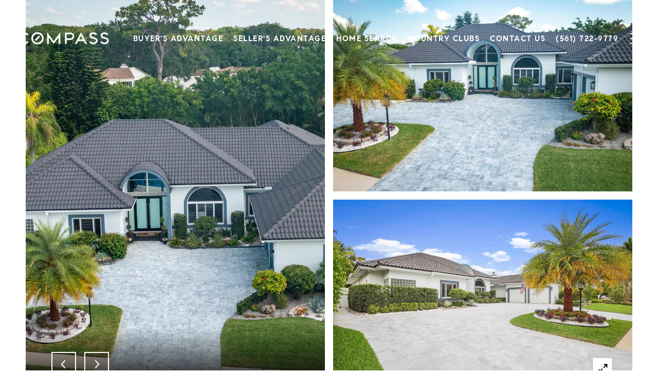

--- FILE ---
content_type: text/html; charset=utf-8
request_url: https://bss.luxurypresence.com/buttons/googleOneTap?companyId=fbf33777-be92-4eed-b328-b56e1d8ad490&websiteId=113d651d-de32-4d2d-8c5a-827e18cd20a8&pageId=3f9a25d6-65ec-451a-a5e3-3dc0a2620a88&sourceUrl=https%3A%2F%2Ftheheilmanteam.com%2Fproperties%2F7279-valencia-drive-boca-raton-fl-33433-r10896458&pageMeta=%7B%22sourceResource%22%3A%22properties%22%2C%22pageElementId%22%3A%22db483590-cf37-40e2-88db-6186e218335c%22%2C%22pageQueryVariables%22%3A%7B%22property%22%3A%7B%22id%22%3A%22db483590-cf37-40e2-88db-6186e218335c%22%7D%2C%22properties%22%3A%7B%22relatedNeighborhoodPropertyId%22%3A%22db483590-cf37-40e2-88db-6186e218335c%22%2C%22sort%22%3A%22salesPrice%22%7D%2C%22neighborhood%22%3A%7B%7D%2C%22pressReleases%22%3A%7B%22propertyId%22%3A%22db483590-cf37-40e2-88db-6186e218335c%22%7D%7D%7D
body_size: 2875
content:
<style>
  html, body {margin: 0; padding: 0;}
</style>
<script src="https://accounts.google.com/gsi/client" async defer></script>
<script>
const parseURL = (url) => {
    const a = document.createElement('a');
    a.href = url;
    return a.origin;
}

const login = (token, provider, source)  => {
  const origin = (window.location != window.parent.location)
    ? parseURL(document.referrer)
    : window.location.origin;  
  const xhr = new XMLHttpRequest();
  xhr.responseType = 'json';
  xhr.onreadystatechange = function() {
    if (xhr.readyState === 4) {
      const response = xhr.response;
      const msg = {
        event: response.status,
        provider: provider,
        source: source,
        token: token
      }
      window.parent.postMessage(msg, origin);
    }
  }
  xhr.withCredentials = true;
  xhr.open('POST', `${origin}/api/v1/auth/login`, true);
  xhr.setRequestHeader("Content-Type", "application/json;charset=UTF-8");
  xhr.send(JSON.stringify({
    token,
    provider,
    source,
    websiteId: '113d651d-de32-4d2d-8c5a-827e18cd20a8',
    companyId: 'fbf33777-be92-4eed-b328-b56e1d8ad490',
    pageId: '3f9a25d6-65ec-451a-a5e3-3dc0a2620a88',
    sourceUrl: 'https://theheilmanteam.com/properties/7279-valencia-drive-boca-raton-fl-33433-r10896458',
    pageMeta: '{"sourceResource":"properties","pageElementId":"db483590-cf37-40e2-88db-6186e218335c","pageQueryVariables":{"property":{"id":"db483590-cf37-40e2-88db-6186e218335c"},"properties":{"relatedNeighborhoodPropertyId":"db483590-cf37-40e2-88db-6186e218335c","sort":"salesPrice"},"neighborhood":{},"pressReleases":{"propertyId":"db483590-cf37-40e2-88db-6186e218335c"}}}',
    utm: '',
    referrer: ''
  }));
}

function getExpirationCookie(expiresInMiliseconds) {
  const tomorrow  = new Date(Date.now() + expiresInMiliseconds); // The Date object returns today's timestamp
  return `theheilmanteam.com-SID=true; expires=${tomorrow.toUTCString()}; path=/; Secure; SameSite=None`;
}

function handleCredentialResponse(response) {
  document.cookie = getExpirationCookie(24 * 60 * 60 * 1000); // 1 day
  login(response.credential, 'GOOGLE', 'GOOGLE_SIGN_ON');
}

function handleClose() {
  const msg = {
    event: 'cancel',
    provider: 'GOOGLE',
    source: 'GOOGLE_SIGN_ON'
  }
  const origin = (window.location != window.parent.location)
    ? parseURL(document.referrer)
    : window.location.origin;
  window.parent.postMessage(msg, origin);
  document.cookie = getExpirationCookie(2 * 60 * 60 * 1000); // 2 hours
}

</script>
<div id="g_id_onload"
  data-client_id="673515100752-7s6f6j0qab4skl22cjpp7eirb2rjmfcg.apps.googleusercontent.com"
  data-callback="handleCredentialResponse"
  data-intermediate_iframe_close_callback="handleClose"
  data-state_cookie_domain = "theheilmanteam.com"
  data-allowed_parent_origin="https://theheilmanteam.com"
  data-skip_prompt_cookie="theheilmanteam.com-SID"
  data-cancel_on_tap_outside="false"
></div>